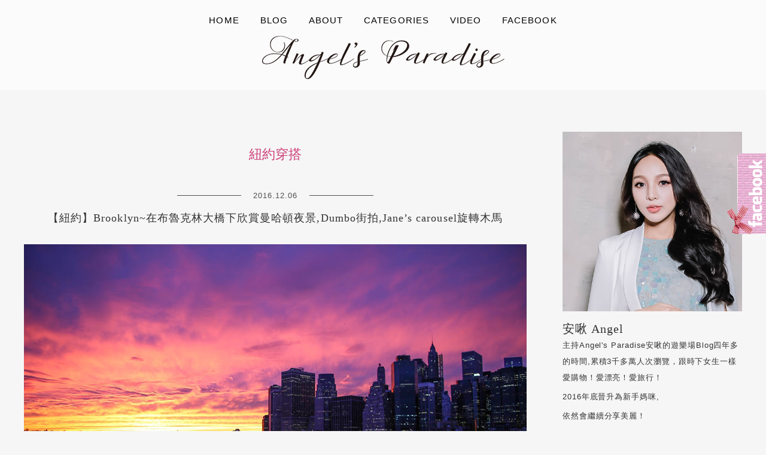

--- FILE ---
content_type: text/html; charset=UTF-8
request_url: https://angelbibi.com/tag/%E7%B4%90%E7%B4%84%E7%A9%BF%E6%90%AD/
body_size: 17059
content:
<!DOCTYPE html>
<!--[if IE 7 | IE 8]>
<html class="ie" lang="zh-TW">
<![endif]-->
<!--[if !(IE 7) | !(IE 8)  ]><!-->
<html lang="zh-TW" class="no-js">
<!--<![endif]-->
<head>
	<meta charset="UTF-8">
	<meta name="robots" content="all" />
	<meta name="author" content="ANGEL&#039;s PARADISE安啾的遊樂場" />
	<meta name="rating" content="general" />
	<meta name="viewport" content="width=device-width">
	<link rel="profile" href="https://gmpg.org/xfn/11">
	<link rel="alternate" title="RSS 2.0 訂閱最新文章" href="https://angelbibi.com/feed/" />
	<link rel="pingback" href="https://angelbibi.com/xmlrpc.php">
	<!--[if lt IE 9]>
	<script src="//html5shiv.googlecode.com/svn/trunk/html5.js"></script>
	<![endif]-->
	<meta name='robots' content='index, follow, max-image-preview:large, max-snippet:-1, max-video-preview:-1' />
	<style>img:is([sizes="auto" i], [sizes^="auto," i]) { contain-intrinsic-size: 3000px 1500px }</style>
	
	<!-- This site is optimized with the Yoast SEO plugin v26.7 - https://yoast.com/wordpress/plugins/seo/ -->
	<title>紐約穿搭 彙整 - ANGEL&#039;s PARADISE安啾的遊樂場</title>
	<link rel="canonical" href="https://angelbibi.com/tag/紐約穿搭/" />
	<meta property="og:locale" content="zh_TW" />
	<meta property="og:type" content="article" />
	<meta property="og:title" content="紐約穿搭 彙整 - ANGEL&#039;s PARADISE安啾的遊樂場" />
	<meta property="og:url" content="https://angelbibi.com/tag/紐約穿搭/" />
	<meta property="og:site_name" content="ANGEL&#039;s PARADISE安啾的遊樂場" />
	<meta name="twitter:card" content="summary_large_image" />
	<script type="application/ld+json" class="yoast-schema-graph">{"@context":"https://schema.org","@graph":[{"@type":"CollectionPage","@id":"https://angelbibi.com/tag/%e7%b4%90%e7%b4%84%e7%a9%bf%e6%90%ad/","url":"https://angelbibi.com/tag/%e7%b4%90%e7%b4%84%e7%a9%bf%e6%90%ad/","name":"紐約穿搭 彙整 - ANGEL&#039;s PARADISE安啾的遊樂場","isPartOf":{"@id":"https://angelbibi.com/#website"},"breadcrumb":{"@id":"https://angelbibi.com/tag/%e7%b4%90%e7%b4%84%e7%a9%bf%e6%90%ad/#breadcrumb"},"inLanguage":"zh-TW"},{"@type":"BreadcrumbList","@id":"https://angelbibi.com/tag/%e7%b4%90%e7%b4%84%e7%a9%bf%e6%90%ad/#breadcrumb","itemListElement":[{"@type":"ListItem","position":1,"name":"首頁","item":"https://angelbibi.com/"},{"@type":"ListItem","position":2,"name":"紐約穿搭"}]},{"@type":"WebSite","@id":"https://angelbibi.com/#website","url":"https://angelbibi.com/","name":"ANGEL&#039;s PARADISE安啾的遊樂場","description":"","potentialAction":[{"@type":"SearchAction","target":{"@type":"EntryPoint","urlTemplate":"https://angelbibi.com/?s={search_term_string}"},"query-input":{"@type":"PropertyValueSpecification","valueRequired":true,"valueName":"search_term_string"}}],"inLanguage":"zh-TW"}]}</script>
	<!-- / Yoast SEO plugin. -->


<link rel='dns-prefetch' href='//stats.wp.com' />
<link rel='dns-prefetch' href='//fonts.googleapis.com' />
<script type="text/javascript">
/* <![CDATA[ */
window._wpemojiSettings = {"baseUrl":"https:\/\/s.w.org\/images\/core\/emoji\/16.0.1\/72x72\/","ext":".png","svgUrl":"https:\/\/s.w.org\/images\/core\/emoji\/16.0.1\/svg\/","svgExt":".svg","source":{"concatemoji":"https:\/\/angelbibi.com\/wp-includes\/js\/wp-emoji-release.min.js?ver=6.8.3"}};
/*! This file is auto-generated */
!function(s,n){var o,i,e;function c(e){try{var t={supportTests:e,timestamp:(new Date).valueOf()};sessionStorage.setItem(o,JSON.stringify(t))}catch(e){}}function p(e,t,n){e.clearRect(0,0,e.canvas.width,e.canvas.height),e.fillText(t,0,0);var t=new Uint32Array(e.getImageData(0,0,e.canvas.width,e.canvas.height).data),a=(e.clearRect(0,0,e.canvas.width,e.canvas.height),e.fillText(n,0,0),new Uint32Array(e.getImageData(0,0,e.canvas.width,e.canvas.height).data));return t.every(function(e,t){return e===a[t]})}function u(e,t){e.clearRect(0,0,e.canvas.width,e.canvas.height),e.fillText(t,0,0);for(var n=e.getImageData(16,16,1,1),a=0;a<n.data.length;a++)if(0!==n.data[a])return!1;return!0}function f(e,t,n,a){switch(t){case"flag":return n(e,"\ud83c\udff3\ufe0f\u200d\u26a7\ufe0f","\ud83c\udff3\ufe0f\u200b\u26a7\ufe0f")?!1:!n(e,"\ud83c\udde8\ud83c\uddf6","\ud83c\udde8\u200b\ud83c\uddf6")&&!n(e,"\ud83c\udff4\udb40\udc67\udb40\udc62\udb40\udc65\udb40\udc6e\udb40\udc67\udb40\udc7f","\ud83c\udff4\u200b\udb40\udc67\u200b\udb40\udc62\u200b\udb40\udc65\u200b\udb40\udc6e\u200b\udb40\udc67\u200b\udb40\udc7f");case"emoji":return!a(e,"\ud83e\udedf")}return!1}function g(e,t,n,a){var r="undefined"!=typeof WorkerGlobalScope&&self instanceof WorkerGlobalScope?new OffscreenCanvas(300,150):s.createElement("canvas"),o=r.getContext("2d",{willReadFrequently:!0}),i=(o.textBaseline="top",o.font="600 32px Arial",{});return e.forEach(function(e){i[e]=t(o,e,n,a)}),i}function t(e){var t=s.createElement("script");t.src=e,t.defer=!0,s.head.appendChild(t)}"undefined"!=typeof Promise&&(o="wpEmojiSettingsSupports",i=["flag","emoji"],n.supports={everything:!0,everythingExceptFlag:!0},e=new Promise(function(e){s.addEventListener("DOMContentLoaded",e,{once:!0})}),new Promise(function(t){var n=function(){try{var e=JSON.parse(sessionStorage.getItem(o));if("object"==typeof e&&"number"==typeof e.timestamp&&(new Date).valueOf()<e.timestamp+604800&&"object"==typeof e.supportTests)return e.supportTests}catch(e){}return null}();if(!n){if("undefined"!=typeof Worker&&"undefined"!=typeof OffscreenCanvas&&"undefined"!=typeof URL&&URL.createObjectURL&&"undefined"!=typeof Blob)try{var e="postMessage("+g.toString()+"("+[JSON.stringify(i),f.toString(),p.toString(),u.toString()].join(",")+"));",a=new Blob([e],{type:"text/javascript"}),r=new Worker(URL.createObjectURL(a),{name:"wpTestEmojiSupports"});return void(r.onmessage=function(e){c(n=e.data),r.terminate(),t(n)})}catch(e){}c(n=g(i,f,p,u))}t(n)}).then(function(e){for(var t in e)n.supports[t]=e[t],n.supports.everything=n.supports.everything&&n.supports[t],"flag"!==t&&(n.supports.everythingExceptFlag=n.supports.everythingExceptFlag&&n.supports[t]);n.supports.everythingExceptFlag=n.supports.everythingExceptFlag&&!n.supports.flag,n.DOMReady=!1,n.readyCallback=function(){n.DOMReady=!0}}).then(function(){return e}).then(function(){var e;n.supports.everything||(n.readyCallback(),(e=n.source||{}).concatemoji?t(e.concatemoji):e.wpemoji&&e.twemoji&&(t(e.twemoji),t(e.wpemoji)))}))}((window,document),window._wpemojiSettings);
/* ]]> */
</script>

<link rel='stylesheet' id='sbi_styles-css' href='https://angelbibi.com/wp-content/plugins/instagram-feed/css/sbi-styles.min.css?ver=6.10.0' type='text/css' media='all' />
<style id='wp-emoji-styles-inline-css' type='text/css'>

	img.wp-smiley, img.emoji {
		display: inline !important;
		border: none !important;
		box-shadow: none !important;
		height: 1em !important;
		width: 1em !important;
		margin: 0 0.07em !important;
		vertical-align: -0.1em !important;
		background: none !important;
		padding: 0 !important;
	}
</style>
<link rel='stylesheet' id='wp-block-library-css' href='https://angelbibi.com/wp-includes/css/dist/block-library/style.min.css?ver=6.8.3' type='text/css' media='all' />
<style id='classic-theme-styles-inline-css' type='text/css'>
/*! This file is auto-generated */
.wp-block-button__link{color:#fff;background-color:#32373c;border-radius:9999px;box-shadow:none;text-decoration:none;padding:calc(.667em + 2px) calc(1.333em + 2px);font-size:1.125em}.wp-block-file__button{background:#32373c;color:#fff;text-decoration:none}
</style>
<style id='achang-pencil-box-style-box-style-inline-css' type='text/css'>
.apb-highlighter-highlight{background:linear-gradient(to top,var(--apb-highlighter-color,#fff59d) 60%,transparent 60%);padding:2px 4px}.apb-highlighter-highlight,.apb-highlighter-line{border-radius:2px;-webkit-box-decoration-break:clone;box-decoration-break:clone;display:inline}.apb-highlighter-line{background:linear-gradient(transparent 40%,hsla(0,0%,100%,0) 40%,var(--apb-highlighter-color,#ccff90) 50%,transparent 70%);padding:3px 6px}.apb-underline{background:transparent;-webkit-box-decoration-break:clone;box-decoration-break:clone;display:inline;padding-bottom:2px;text-decoration:none}.apb-underline-normal{border-bottom:2px solid var(--apb-underline-color,red);padding-bottom:3px}.apb-underline-wavy{text-decoration-color:var(--apb-underline-color,red);text-decoration-line:underline;-webkit-text-decoration-skip-ink:none;text-decoration-skip-ink:none;text-decoration-style:wavy;text-decoration-thickness:2px;text-underline-offset:3px}.apb-underline-dashed{border-bottom:2px dashed var(--apb-underline-color,red);padding-bottom:3px}.apb-underline-crayon{background:linear-gradient(transparent 40%,hsla(0,0%,100%,0) 40%,var(--apb-underline-color,red) 90%,transparent 95%);border-radius:3px;padding:3px 6px;position:relative}.apb-font-size{display:inline}.apb-style-box{margin:1em 0;position:relative}.apb-style-box .apb-box-title{align-items:center;color:var(--apb-title-color,inherit);display:flex;font-size:var(--apb-title-font-size,1.2em);font-weight:700}.apb-style-box .apb-box-title .apb-title-icon{font-size:1em;margin-right:10px}.apb-style-box .apb-box-title .apb-title-text{flex-grow:1}.apb-style-box .apb-box-content>:first-child{margin-top:0}.apb-style-box .apb-box-content>:last-child{margin-bottom:0}.apb-layout-info{border-color:var(--apb-box-color,#ddd);border-radius:4px;border-style:var(--apb-border-line-style,solid);border-width:var(--apb-border-width,2px)}.apb-layout-info .apb-box-title{background-color:var(--apb-box-color,#ddd);color:var(--apb-title-color,#333);padding:10px 15px}.apb-layout-info .apb-box-content{background-color:#fff;padding:15px}.apb-layout-alert{border:1px solid transparent;border-radius:.375rem;padding:1rem}.apb-layout-alert .apb-box-content,.apb-layout-alert .apb-box-title{background:transparent;padding:0}.apb-layout-alert .apb-box-title{margin-bottom:.5rem}.apb-layout-alert.apb-alert-type-custom{background-color:var(--apb-box-color,#cfe2ff);border-color:var(--apb-border-color,#9ec5fe);border-style:var(--apb-border-line-style,solid);border-width:var(--apb-border-width,1px);color:var(--apb-title-color,#333)}.apb-layout-alert.apb-alert-type-custom .apb-box-title{color:var(--apb-title-color,#333)}.apb-layout-alert.apb-alert-type-info{background-color:#cfe2ff;border-color:#9ec5fe;color:#0a58ca}.apb-layout-alert.apb-alert-type-info .apb-box-title{color:var(--apb-title-color,#0a58ca)}.apb-layout-alert.apb-alert-type-success{background-color:#d1e7dd;border-color:#a3cfbb;color:#146c43}.apb-layout-alert.apb-alert-type-success .apb-box-title{color:var(--apb-title-color,#146c43)}.apb-layout-alert.apb-alert-type-warning{background-color:#fff3cd;border-color:#ffecb5;color:#664d03}.apb-layout-alert.apb-alert-type-warning .apb-box-title{color:var(--apb-title-color,#664d03)}.apb-layout-alert.apb-alert-type-danger{background-color:#f8d7da;border-color:#f1aeb5;color:#842029}.apb-layout-alert.apb-alert-type-danger .apb-box-title{color:var(--apb-title-color,#842029)}.apb-layout-morandi-alert{background-color:var(--apb-box-color,#f7f4eb);border:1px solid var(--apb-box-color,#f7f4eb);border-left:var(--apb-border-width,4px) solid var(--apb-border-color,#d9d2c6);border-radius:.375rem;box-shadow:0 1px 2px 0 rgba(0,0,0,.05);padding:1rem}.apb-layout-morandi-alert .apb-box-title{background:transparent;color:var(--apb-title-color,#2d3748);font-size:var(--apb-title-font-size,1em);font-weight:700;margin-bottom:.25rem;padding:0}.apb-layout-morandi-alert .apb-box-content{background:transparent;color:#4a5568;padding:0}.apb-layout-centered-title{background-color:#fff;border-color:var(--apb-box-color,#ddd);border-radius:4px;border-style:var(--apb-border-line-style,solid);border-width:var(--apb-border-width,2px);margin-top:1.5em;padding:25px 15px 15px;position:relative}.apb-layout-centered-title .apb-box-title{background:var(--apb-title-bg-color,#fff);color:var(--apb-title-color,var(--apb-box-color,#333));left:20px;padding:0 10px;position:absolute;top:-.8em}.apb-layout-centered-title .apb-box-content{background:transparent;padding:0}.wp-block-achang-pencil-box-code-box{border-radius:8px;box-shadow:0 2px 8px rgba(0,0,0,.1);font-family:Consolas,Monaco,Courier New,monospace;margin:1.5em 0;overflow:hidden;position:relative}.wp-block-achang-pencil-box-code-box .apb-code-box-header{align-items:center;border-bottom:1px solid;display:flex;font-size:13px;font-weight:500;justify-content:space-between;padding:12px 16px;position:relative}.wp-block-achang-pencil-box-code-box .apb-code-box-header .apb-code-language{font-family:-apple-system,BlinkMacSystemFont,Segoe UI,Roboto,sans-serif}.wp-block-achang-pencil-box-code-box .apb-code-content-wrapper{background:transparent;display:flex;max-height:500px;overflow:hidden;position:relative}.wp-block-achang-pencil-box-code-box .apb-line-numbers{border-right:1px solid;flex-shrink:0;font-size:14px;line-height:1.5;min-width:50px;overflow-y:auto;padding:16px 8px;text-align:right;-webkit-user-select:none;-moz-user-select:none;user-select:none;-ms-overflow-style:none;position:relative;scrollbar-width:none;z-index:1}.wp-block-achang-pencil-box-code-box .apb-line-numbers::-webkit-scrollbar{display:none}.wp-block-achang-pencil-box-code-box .apb-line-numbers .apb-line-number{display:block;line-height:1.5;white-space:nowrap}.wp-block-achang-pencil-box-code-box .apb-code-box-content{background:transparent;flex:1;font-size:14px;line-height:1.5;margin:0;min-width:0;overflow:auto;padding:16px;position:relative;white-space:pre!important;z-index:0}.wp-block-achang-pencil-box-code-box .apb-code-box-content code{background:transparent;border:none;display:block;font-family:inherit;font-size:inherit;line-height:inherit;margin:0;overflow-wrap:normal!important;padding:0;white-space:pre!important;word-break:normal!important}.wp-block-achang-pencil-box-code-box .apb-code-box-content code .token{display:inline}.wp-block-achang-pencil-box-code-box .apb-copy-button{background:transparent;border:1px solid;border-radius:4px;cursor:pointer;font-family:-apple-system,BlinkMacSystemFont,Segoe UI,Roboto,sans-serif;font-size:12px;padding:6px 12px;transition:all .2s ease}.wp-block-achang-pencil-box-code-box .apb-copy-button:hover{opacity:.8}.wp-block-achang-pencil-box-code-box .apb-copy-button:active{transform:scale(.95)}.wp-block-achang-pencil-box-code-box .apb-copy-button.apb-copy-success{animation:copySuccess .6s ease;background-color:#d4edda!important;border-color:#28a745!important;color:#155724!important}.wp-block-achang-pencil-box-code-box .apb-copy-button.apb-copy-error{animation:copyError .6s ease;background-color:#f8d7da!important;border-color:#dc3545!important;color:#721c24!important}.wp-block-achang-pencil-box-code-box .apb-copy-button-standalone{position:absolute;right:12px;top:12px;z-index:1}.apb-code-style-style-1{background:#f8f9fa;border:1px solid #e9ecef}.apb-code-style-style-1 .apb-code-box-header{background:#fff;border-bottom-color:#dee2e6;color:#495057}.apb-code-style-style-1 .apb-line-numbers{background:#f1f3f4;border-right-color:#dee2e6;color:#6c757d}.apb-code-style-style-1 .apb-code-box-content{background:#fff;color:#212529;text-shadow:none}.apb-code-style-style-1 .apb-code-box-content code[class*=language-]{text-shadow:none}.apb-code-style-style-1 .apb-copy-button{background:hsla(0,0%,100%,.8);border-color:#6c757d;color:#495057}.apb-code-style-style-1 .apb-copy-button:hover{background:#f8f9fa;border-color:#495057}.apb-code-style-style-1 .apb-copy-button.apb-copy-success{background:#d4edda;border-color:#28a745;color:#155724}.apb-code-style-style-1 .apb-copy-button.apb-copy-error{background:#f8d7da;border-color:#dc3545;color:#721c24}.apb-code-style-style-1 code .token.cdata,.apb-code-style-style-1 code .token.comment,.apb-code-style-style-1 code .token.doctype,.apb-code-style-style-1 code .token.prolog{color:#5a6b73}.apb-code-style-style-1 code .token.punctuation{color:#666}.apb-code-style-style-1 code .token.boolean,.apb-code-style-style-1 code .token.constant,.apb-code-style-style-1 code .token.deleted,.apb-code-style-style-1 code .token.number,.apb-code-style-style-1 code .token.property,.apb-code-style-style-1 code .token.symbol,.apb-code-style-style-1 code .token.tag{color:#d73a49}.apb-code-style-style-1 code .token.attr-name,.apb-code-style-style-1 code .token.builtin,.apb-code-style-style-1 code .token.char,.apb-code-style-style-1 code .token.inserted,.apb-code-style-style-1 code .token.selector,.apb-code-style-style-1 code .token.string{color:#22863a}.apb-code-style-style-1 code .token.entity,.apb-code-style-style-1 code .token.operator,.apb-code-style-style-1 code .token.url{color:#6f42c1}.apb-code-style-style-1 code .token.atrule,.apb-code-style-style-1 code .token.attr-value,.apb-code-style-style-1 code .token.keyword{color:#005cc5}.apb-code-style-style-1 code .token.class-name,.apb-code-style-style-1 code .token.function{color:#6f42c1}.apb-code-style-style-1 code .token.important,.apb-code-style-style-1 code .token.regex,.apb-code-style-style-1 code .token.variable{color:#e36209}.apb-code-style-style-2{background:#1e1e1e;border:1px solid #333}.apb-code-style-style-2 .apb-code-box-header{background:#2d2d30;border-bottom-color:#3e3e42;color:#ccc}.apb-code-style-style-2 .apb-line-numbers{background:#252526;border-right-color:#3e3e42;color:#858585}.apb-code-style-style-2 .apb-code-box-content{background:#1e1e1e;color:#f0f0f0}.apb-code-style-style-2 .apb-copy-button{background:rgba(45,45,48,.8);border-color:#6c6c6c;color:#ccc}.apb-code-style-style-2 .apb-copy-button:hover{background:#3e3e42;border-color:#ccc}.apb-code-style-style-2 .apb-copy-button.apb-copy-success{background:#0e5132;border-color:#28a745;color:#d4edda}.apb-code-style-style-2 .apb-copy-button.apb-copy-error{background:#58151c;border-color:#dc3545;color:#f8d7da}.apb-code-style-style-2 code .token.cdata,.apb-code-style-style-2 code .token.comment,.apb-code-style-style-2 code .token.doctype,.apb-code-style-style-2 code .token.prolog{color:#6a9955}.apb-code-style-style-2 code .token.punctuation{color:#d4d4d4}.apb-code-style-style-2 code .token.boolean,.apb-code-style-style-2 code .token.constant,.apb-code-style-style-2 code .token.deleted,.apb-code-style-style-2 code .token.number,.apb-code-style-style-2 code .token.property,.apb-code-style-style-2 code .token.symbol,.apb-code-style-style-2 code .token.tag{color:#b5cea8}.apb-code-style-style-2 code .token.attr-name,.apb-code-style-style-2 code .token.builtin,.apb-code-style-style-2 code .token.char,.apb-code-style-style-2 code .token.inserted,.apb-code-style-style-2 code .token.selector,.apb-code-style-style-2 code .token.string{color:#ce9178}.apb-code-style-style-2 code .token.entity,.apb-code-style-style-2 code .token.operator,.apb-code-style-style-2 code .token.url{color:#d4d4d4}.apb-code-style-style-2 code .token.atrule,.apb-code-style-style-2 code .token.attr-value,.apb-code-style-style-2 code .token.keyword{color:#569cd6}.apb-code-style-style-2 code .token.class-name,.apb-code-style-style-2 code .token.function{color:#dcdcaa}.apb-code-style-style-2 code .token.important,.apb-code-style-style-2 code .token.regex,.apb-code-style-style-2 code .token.variable{color:#ff8c00}@keyframes copySuccess{0%{transform:scale(1)}50%{background-color:#28a745;color:#fff;transform:scale(1.1)}to{transform:scale(1)}}@keyframes copyError{0%{transform:translateX(0)}25%{transform:translateX(-5px)}75%{transform:translateX(5px)}to{transform:translateX(0)}}@media(max-width:768px){.wp-block-achang-pencil-box-code-box .apb-code-box-header{font-size:12px;padding:10px 12px}.wp-block-achang-pencil-box-code-box .apb-line-numbers{font-size:11px;min-width:35px;padding:12px 6px}.wp-block-achang-pencil-box-code-box .apb-code-box-content{font-size:13px;padding:12px}.wp-block-achang-pencil-box-code-box .apb-copy-button{font-size:11px;padding:4px 8px}}@media print{.wp-block-achang-pencil-box-code-box{border:1px solid #000;box-shadow:none}.wp-block-achang-pencil-box-code-box .apb-copy-button{display:none}.wp-block-achang-pencil-box-code-box .apb-code-content-wrapper{max-height:none;overflow:visible}}

</style>
<link rel='stylesheet' id='mediaelement-css' href='https://angelbibi.com/wp-includes/js/mediaelement/mediaelementplayer-legacy.min.css?ver=4.2.17' type='text/css' media='all' />
<link rel='stylesheet' id='wp-mediaelement-css' href='https://angelbibi.com/wp-includes/js/mediaelement/wp-mediaelement.min.css?ver=6.8.3' type='text/css' media='all' />
<style id='jetpack-sharing-buttons-style-inline-css' type='text/css'>
.jetpack-sharing-buttons__services-list{display:flex;flex-direction:row;flex-wrap:wrap;gap:0;list-style-type:none;margin:5px;padding:0}.jetpack-sharing-buttons__services-list.has-small-icon-size{font-size:12px}.jetpack-sharing-buttons__services-list.has-normal-icon-size{font-size:16px}.jetpack-sharing-buttons__services-list.has-large-icon-size{font-size:24px}.jetpack-sharing-buttons__services-list.has-huge-icon-size{font-size:36px}@media print{.jetpack-sharing-buttons__services-list{display:none!important}}.editor-styles-wrapper .wp-block-jetpack-sharing-buttons{gap:0;padding-inline-start:0}ul.jetpack-sharing-buttons__services-list.has-background{padding:1.25em 2.375em}
</style>
<style id='global-styles-inline-css' type='text/css'>
:root{--wp--preset--aspect-ratio--square: 1;--wp--preset--aspect-ratio--4-3: 4/3;--wp--preset--aspect-ratio--3-4: 3/4;--wp--preset--aspect-ratio--3-2: 3/2;--wp--preset--aspect-ratio--2-3: 2/3;--wp--preset--aspect-ratio--16-9: 16/9;--wp--preset--aspect-ratio--9-16: 9/16;--wp--preset--color--black: #000000;--wp--preset--color--cyan-bluish-gray: #abb8c3;--wp--preset--color--white: #ffffff;--wp--preset--color--pale-pink: #f78da7;--wp--preset--color--vivid-red: #cf2e2e;--wp--preset--color--luminous-vivid-orange: #ff6900;--wp--preset--color--luminous-vivid-amber: #fcb900;--wp--preset--color--light-green-cyan: #7bdcb5;--wp--preset--color--vivid-green-cyan: #00d084;--wp--preset--color--pale-cyan-blue: #8ed1fc;--wp--preset--color--vivid-cyan-blue: #0693e3;--wp--preset--color--vivid-purple: #9b51e0;--wp--preset--gradient--vivid-cyan-blue-to-vivid-purple: linear-gradient(135deg,rgba(6,147,227,1) 0%,rgb(155,81,224) 100%);--wp--preset--gradient--light-green-cyan-to-vivid-green-cyan: linear-gradient(135deg,rgb(122,220,180) 0%,rgb(0,208,130) 100%);--wp--preset--gradient--luminous-vivid-amber-to-luminous-vivid-orange: linear-gradient(135deg,rgba(252,185,0,1) 0%,rgba(255,105,0,1) 100%);--wp--preset--gradient--luminous-vivid-orange-to-vivid-red: linear-gradient(135deg,rgba(255,105,0,1) 0%,rgb(207,46,46) 100%);--wp--preset--gradient--very-light-gray-to-cyan-bluish-gray: linear-gradient(135deg,rgb(238,238,238) 0%,rgb(169,184,195) 100%);--wp--preset--gradient--cool-to-warm-spectrum: linear-gradient(135deg,rgb(74,234,220) 0%,rgb(151,120,209) 20%,rgb(207,42,186) 40%,rgb(238,44,130) 60%,rgb(251,105,98) 80%,rgb(254,248,76) 100%);--wp--preset--gradient--blush-light-purple: linear-gradient(135deg,rgb(255,206,236) 0%,rgb(152,150,240) 100%);--wp--preset--gradient--blush-bordeaux: linear-gradient(135deg,rgb(254,205,165) 0%,rgb(254,45,45) 50%,rgb(107,0,62) 100%);--wp--preset--gradient--luminous-dusk: linear-gradient(135deg,rgb(255,203,112) 0%,rgb(199,81,192) 50%,rgb(65,88,208) 100%);--wp--preset--gradient--pale-ocean: linear-gradient(135deg,rgb(255,245,203) 0%,rgb(182,227,212) 50%,rgb(51,167,181) 100%);--wp--preset--gradient--electric-grass: linear-gradient(135deg,rgb(202,248,128) 0%,rgb(113,206,126) 100%);--wp--preset--gradient--midnight: linear-gradient(135deg,rgb(2,3,129) 0%,rgb(40,116,252) 100%);--wp--preset--font-size--small: 13px;--wp--preset--font-size--medium: 20px;--wp--preset--font-size--large: 36px;--wp--preset--font-size--x-large: 42px;--wp--preset--spacing--20: 0.44rem;--wp--preset--spacing--30: 0.67rem;--wp--preset--spacing--40: 1rem;--wp--preset--spacing--50: 1.5rem;--wp--preset--spacing--60: 2.25rem;--wp--preset--spacing--70: 3.38rem;--wp--preset--spacing--80: 5.06rem;--wp--preset--shadow--natural: 6px 6px 9px rgba(0, 0, 0, 0.2);--wp--preset--shadow--deep: 12px 12px 50px rgba(0, 0, 0, 0.4);--wp--preset--shadow--sharp: 6px 6px 0px rgba(0, 0, 0, 0.2);--wp--preset--shadow--outlined: 6px 6px 0px -3px rgba(255, 255, 255, 1), 6px 6px rgba(0, 0, 0, 1);--wp--preset--shadow--crisp: 6px 6px 0px rgba(0, 0, 0, 1);}:where(.is-layout-flex){gap: 0.5em;}:where(.is-layout-grid){gap: 0.5em;}body .is-layout-flex{display: flex;}.is-layout-flex{flex-wrap: wrap;align-items: center;}.is-layout-flex > :is(*, div){margin: 0;}body .is-layout-grid{display: grid;}.is-layout-grid > :is(*, div){margin: 0;}:where(.wp-block-columns.is-layout-flex){gap: 2em;}:where(.wp-block-columns.is-layout-grid){gap: 2em;}:where(.wp-block-post-template.is-layout-flex){gap: 1.25em;}:where(.wp-block-post-template.is-layout-grid){gap: 1.25em;}.has-black-color{color: var(--wp--preset--color--black) !important;}.has-cyan-bluish-gray-color{color: var(--wp--preset--color--cyan-bluish-gray) !important;}.has-white-color{color: var(--wp--preset--color--white) !important;}.has-pale-pink-color{color: var(--wp--preset--color--pale-pink) !important;}.has-vivid-red-color{color: var(--wp--preset--color--vivid-red) !important;}.has-luminous-vivid-orange-color{color: var(--wp--preset--color--luminous-vivid-orange) !important;}.has-luminous-vivid-amber-color{color: var(--wp--preset--color--luminous-vivid-amber) !important;}.has-light-green-cyan-color{color: var(--wp--preset--color--light-green-cyan) !important;}.has-vivid-green-cyan-color{color: var(--wp--preset--color--vivid-green-cyan) !important;}.has-pale-cyan-blue-color{color: var(--wp--preset--color--pale-cyan-blue) !important;}.has-vivid-cyan-blue-color{color: var(--wp--preset--color--vivid-cyan-blue) !important;}.has-vivid-purple-color{color: var(--wp--preset--color--vivid-purple) !important;}.has-black-background-color{background-color: var(--wp--preset--color--black) !important;}.has-cyan-bluish-gray-background-color{background-color: var(--wp--preset--color--cyan-bluish-gray) !important;}.has-white-background-color{background-color: var(--wp--preset--color--white) !important;}.has-pale-pink-background-color{background-color: var(--wp--preset--color--pale-pink) !important;}.has-vivid-red-background-color{background-color: var(--wp--preset--color--vivid-red) !important;}.has-luminous-vivid-orange-background-color{background-color: var(--wp--preset--color--luminous-vivid-orange) !important;}.has-luminous-vivid-amber-background-color{background-color: var(--wp--preset--color--luminous-vivid-amber) !important;}.has-light-green-cyan-background-color{background-color: var(--wp--preset--color--light-green-cyan) !important;}.has-vivid-green-cyan-background-color{background-color: var(--wp--preset--color--vivid-green-cyan) !important;}.has-pale-cyan-blue-background-color{background-color: var(--wp--preset--color--pale-cyan-blue) !important;}.has-vivid-cyan-blue-background-color{background-color: var(--wp--preset--color--vivid-cyan-blue) !important;}.has-vivid-purple-background-color{background-color: var(--wp--preset--color--vivid-purple) !important;}.has-black-border-color{border-color: var(--wp--preset--color--black) !important;}.has-cyan-bluish-gray-border-color{border-color: var(--wp--preset--color--cyan-bluish-gray) !important;}.has-white-border-color{border-color: var(--wp--preset--color--white) !important;}.has-pale-pink-border-color{border-color: var(--wp--preset--color--pale-pink) !important;}.has-vivid-red-border-color{border-color: var(--wp--preset--color--vivid-red) !important;}.has-luminous-vivid-orange-border-color{border-color: var(--wp--preset--color--luminous-vivid-orange) !important;}.has-luminous-vivid-amber-border-color{border-color: var(--wp--preset--color--luminous-vivid-amber) !important;}.has-light-green-cyan-border-color{border-color: var(--wp--preset--color--light-green-cyan) !important;}.has-vivid-green-cyan-border-color{border-color: var(--wp--preset--color--vivid-green-cyan) !important;}.has-pale-cyan-blue-border-color{border-color: var(--wp--preset--color--pale-cyan-blue) !important;}.has-vivid-cyan-blue-border-color{border-color: var(--wp--preset--color--vivid-cyan-blue) !important;}.has-vivid-purple-border-color{border-color: var(--wp--preset--color--vivid-purple) !important;}.has-vivid-cyan-blue-to-vivid-purple-gradient-background{background: var(--wp--preset--gradient--vivid-cyan-blue-to-vivid-purple) !important;}.has-light-green-cyan-to-vivid-green-cyan-gradient-background{background: var(--wp--preset--gradient--light-green-cyan-to-vivid-green-cyan) !important;}.has-luminous-vivid-amber-to-luminous-vivid-orange-gradient-background{background: var(--wp--preset--gradient--luminous-vivid-amber-to-luminous-vivid-orange) !important;}.has-luminous-vivid-orange-to-vivid-red-gradient-background{background: var(--wp--preset--gradient--luminous-vivid-orange-to-vivid-red) !important;}.has-very-light-gray-to-cyan-bluish-gray-gradient-background{background: var(--wp--preset--gradient--very-light-gray-to-cyan-bluish-gray) !important;}.has-cool-to-warm-spectrum-gradient-background{background: var(--wp--preset--gradient--cool-to-warm-spectrum) !important;}.has-blush-light-purple-gradient-background{background: var(--wp--preset--gradient--blush-light-purple) !important;}.has-blush-bordeaux-gradient-background{background: var(--wp--preset--gradient--blush-bordeaux) !important;}.has-luminous-dusk-gradient-background{background: var(--wp--preset--gradient--luminous-dusk) !important;}.has-pale-ocean-gradient-background{background: var(--wp--preset--gradient--pale-ocean) !important;}.has-electric-grass-gradient-background{background: var(--wp--preset--gradient--electric-grass) !important;}.has-midnight-gradient-background{background: var(--wp--preset--gradient--midnight) !important;}.has-small-font-size{font-size: var(--wp--preset--font-size--small) !important;}.has-medium-font-size{font-size: var(--wp--preset--font-size--medium) !important;}.has-large-font-size{font-size: var(--wp--preset--font-size--large) !important;}.has-x-large-font-size{font-size: var(--wp--preset--font-size--x-large) !important;}
:where(.wp-block-post-template.is-layout-flex){gap: 1.25em;}:where(.wp-block-post-template.is-layout-grid){gap: 1.25em;}
:where(.wp-block-columns.is-layout-flex){gap: 2em;}:where(.wp-block-columns.is-layout-grid){gap: 2em;}
:root :where(.wp-block-pullquote){font-size: 1.5em;line-height: 1.6;}
</style>
<link rel='stylesheet' id='achang-pencil-box-css' href='https://angelbibi.com/wp-content/plugins/achang-pencil-box/public/css/achang-pencil-box-public.css?ver=1.9.3.1762418574.1.0' type='text/css' media='all' />
<link rel='stylesheet' id='atd-public-style-css' href='https://angelbibi.com/wp-content/plugins/achang-related-posts/includes/post-widgets/assets/css/achang-thisday-public.css?ver=1.1.7' type='text/css' media='all' />
<link rel='stylesheet' id='achang_pt-frontend-css-css' href='https://angelbibi.com/wp-content/plugins/achang-related-posts/includes/PostTree/assets/css/frontend.css?ver=1768296268' type='text/css' media='all' />
<link rel='stylesheet' id='achang_pt-category-tree-css-css' href='https://angelbibi.com/wp-content/plugins/achang-related-posts/includes/PostTree/assets/css/category-tree.css?ver=1768296268' type='text/css' media='all' />
<link rel='stylesheet' id='achang_pt-shortcode-css-css' href='https://angelbibi.com/wp-content/plugins/achang-related-posts/includes/PostTree/assets/css/shortcode.css?ver=1768296268' type='text/css' media='all' />
<link rel='stylesheet' id='googleFonts-css' href="https://fonts.googleapis.com/css?family=Cantarell&#038;ver=6.8.3" type='text/css' media='all' />
<link rel='stylesheet' id='achang-icon-css' href='https://angelbibi.com/wp-content/themes/achang-angelbibi/img/icon-font/style.css?ver=6.8.3' type='text/css' media='all' />
<link rel='stylesheet' id='achang-style-css' href='https://angelbibi.com/wp-content/themes/achang-angelbibi/style.css?ver=6.8.3' type='text/css' media='all' />
<link rel='stylesheet' id='jetpack-subscriptions-css' href='https://angelbibi.com/wp-content/plugins/jetpack/_inc/build/subscriptions/subscriptions.min.css?ver=15.4' type='text/css' media='all' />
<link rel='stylesheet' id='achang-uv-init-css' href='https://angelbibi.com/wp-content/plugins/achangJetPackPostUniqueVisitor/assets/stylesheet.css?ver=2.6.9' type='text/css' media='all' />
<link rel='stylesheet' id='dtree.css-css' href='https://angelbibi.com/wp-content/plugins/wp-dtree-30/wp-dtree.min.css?ver=4.4.5' type='text/css' media='all' />
<script type="text/javascript" src="https://angelbibi.com/wp-includes/js/jquery/jquery.min.js?ver=3.7.1" id="jquery-core-js"></script>
<script type="text/javascript" src="https://angelbibi.com/wp-includes/js/jquery/jquery-migrate.min.js?ver=3.4.1" id="jquery-migrate-js"></script>
<script type="text/javascript" id="wk-tag-manager-script-js-after">
/* <![CDATA[ */
function shouldTrack(){
var trackLoggedIn = true;
var loggedIn = false;
if(!loggedIn){
return true;
} else if( trackLoggedIn ) {
return true;
}
return false;
}
function hasWKGoogleAnalyticsCookie() {
return (new RegExp('wp_wk_ga_untrack_' + document.location.hostname)).test(document.cookie);
}
if (!hasWKGoogleAnalyticsCookie() && shouldTrack()) {
//Google Tag Manager
(function (w, d, s, l, i) {
w[l] = w[l] || [];
w[l].push({
'gtm.start':
new Date().getTime(), event: 'gtm.js'
});
var f = d.getElementsByTagName(s)[0],
j = d.createElement(s), dl = l != 'dataLayer' ? '&l=' + l : '';
j.async = true;
j.src =
'https://www.googletagmanager.com/gtm.js?id=' + i + dl;
f.parentNode.insertBefore(j, f);
})(window, document, 'script', 'dataLayer', 'GTM-NH7M6MF');
}
/* ]]> */
</script>
<script type="text/javascript" src="https://angelbibi.com/wp-content/themes/achang-angelbibi/inc/js/achang.custom.js?ver=6.8.3" id="achang-custom-js"></script>
<script type="text/javascript" id="dtree-js-extra">
/* <![CDATA[ */
var WPdTreeSettings = {"animate":"1","duration":"250","imgurl":"https:\/\/angelbibi.com\/wp-content\/plugins\/wp-dtree-30\/"};
/* ]]> */
</script>
<script type="text/javascript" src="https://angelbibi.com/wp-content/plugins/wp-dtree-30/wp-dtree.min.js?ver=4.4.5" id="dtree-js"></script>
<link rel="https://api.w.org/" href="https://angelbibi.com/wp-json/" /><link rel="alternate" title="JSON" type="application/json" href="https://angelbibi.com/wp-json/wp/v2/tags/161" /><meta name="generator" content="WordPress 6.8.3" />
	<style>img#wpstats{display:none}</style>
		
<meta property="fb:app_id" content="1091865427504928"/><link rel="Shortcut Icon" href="https://angelbibi.com/wp-content/uploads/2015-11-15-214109-8.ico" /></head>
<body class="archive tag tag-161 wp-theme-achang-angelbibi">

	<div class="sticky-menu">
		<header id="header">
			<div id="achang-menu">
				<nav id="access" role="navigation">
					<header><h3 class="assistive-text">Main Menu</h3></header>
					<ul id="achang_menu_wrap" class="menu"><li id="menu-item-24" class="menu-item menu-item-type-post_type menu-item-object-page menu-item-home menu-item-24"><a href="https://angelbibi.com/">HOME</a></li>
<li id="menu-item-25" class="menu-item menu-item-type-post_type menu-item-object-page current_page_parent menu-item-25"><a href="https://angelbibi.com/blog/">BLOG</a></li>
<li id="menu-item-1149" class="menu-item menu-item-type-post_type menu-item-object-page menu-item-1149"><a href="https://angelbibi.com/about/">ABOUT</a></li>
<li id="menu-item-1154" class="menu-item menu-item-type-post_type menu-item-object-page menu-item-has-children menu-item-1154"><a href="https://angelbibi.com/categories/">CATEGORIES</a>
<ul class="sub-menu">
	<li id="menu-item-29839" class="menu-item menu-item-type-taxonomy menu-item-object-article_type menu-item-29839"><a href="https://angelbibi.com/article_type/outfit/">OUTFIT</a></li>
	<li id="menu-item-29841" class="menu-item menu-item-type-taxonomy menu-item-object-article_type menu-item-29841"><a href="https://angelbibi.com/article_type/baby/">BABY</a></li>
	<li id="menu-item-49534" class="menu-item menu-item-type-taxonomy menu-item-object-category menu-item-49534"><a href="https://angelbibi.com/category/%e8%b3%bc%e5%b1%8b-%e5%b1%85%e5%ae%b6%e8%a3%9d%e6%bd%a2/">LIFE</a></li>
	<li id="menu-item-29" class="menu-item menu-item-type-taxonomy menu-item-object-article_type menu-item-29"><a href="https://angelbibi.com/article_type/travel/">TRAVEL</a></li>
	<li id="menu-item-29840" class="menu-item menu-item-type-taxonomy menu-item-object-article_type menu-item-29840"><a href="https://angelbibi.com/article_type/beauty/">BEAUTY</a></li>
	<li id="menu-item-12441" class="menu-item menu-item-type-taxonomy menu-item-object-category menu-item-12441"><a href="https://angelbibi.com/category/pregnant-baby/">MOMMYTOBE</a></li>
	<li id="menu-item-2244" class="menu-item menu-item-type-taxonomy menu-item-object-article_type menu-item-2244"><a href="https://angelbibi.com/article_type/hair/">HAIR</a></li>
	<li id="menu-item-29842" class="menu-item menu-item-type-taxonomy menu-item-object-article_type menu-item-29842"><a href="https://angelbibi.com/article_type/wedding/">WEDDING</a></li>
	<li id="menu-item-8895" class="menu-item menu-item-type-taxonomy menu-item-object-category menu-item-8895"><a href="https://angelbibi.com/category/shopping/">SHOPPING</a></li>
</ul>
</li>
<li id="menu-item-27" class="menu-item menu-item-type-custom menu-item-object-custom menu-item-27"><a href="https://angelbibi.com/video/">VIDEO</a></li>
<li id="menu-item-1262" class="menu-item menu-item-type-custom menu-item-object-custom menu-item-1262"><a target="_blank" href="https://www.facebook.com/angelsparadiseYAYAYA">FACEBOOK</a></li>
</ul>				</nav>
			</div>
			<div id="webname">
				<h1><a id="logo" title="ANGEL&#039;s PARADISE安啾的遊樂場" href="https://angelbibi.com">ANGEL&#039;s PARADISE安啾的遊樂場</a></h1>
			</div>
		</header>
	</div>
		<div id="content">
<div id="main" role="main">
	<section id="page-archive" class="page-main">
		<header>
			<h1 class="top-title">
									  紐約穿搭							</h1>
		</header>
		<div class="loop-blog-post">
		<article id="post-17767" role="article" class="blog-post">
	<header>
		<time datetime="2016-12-06T20:47:23+08:00" data-updated="true" >
			<span class="post-date">2016.12.06</span>
		</time>
		<h1><a href="https://angelbibi.com/brooklyn-dumbo/" title="閱讀：【紐約】Brooklyn~在布魯克林大橋下欣賞曼哈頓夜景,Dumbo街拍,Jane’s carousel旋轉木馬" rel="bookmark">【紐約】Brooklyn~在布魯克林大橋下欣賞曼哈頓夜景,Dumbo街拍,Jane’s carousel旋轉木馬</a></h1>
	</header>
	<figure>
		<a href="https://angelbibi.com/brooklyn-dumbo/" title="閱讀：【紐約】Brooklyn~在布魯克林大橋下欣賞曼哈頓夜景,Dumbo街拍,Jane’s carousel旋轉木馬" rel="bookmark"><img src="https://angelbibi.com/wp-content/uploads/20161205000448_87.jpg" alt="【紐約】Brooklyn~在布魯克林大橋下欣賞曼哈頓夜景,Dumbo街拍,Jane’s carousel旋轉木馬" title="【紐約】Brooklyn~在布魯克林大橋下欣賞曼哈頓夜景,Dumbo街拍,Jane’s carousel旋轉木馬" /></a>
	</figure>
	<div class="more">
		<div class="share-post">
			<span class="t">SHARE</span>
			<span class="btn"><a href="#" data-shareurl="https://www.facebook.com/sharer/sharer.php?u=https%3A%2F%2Fangelbibi.com%2Fbrooklyn-dumbo%2F" rel="nofollow"><span class="icon-facebook"></span></a></span>
		</div>
		<div class="more-link"><a href="https://angelbibi.com/brooklyn-dumbo/" title="閱讀：【紐約】Brooklyn~在布魯克林大橋下欣賞曼哈頓夜景,Dumbo街拍,Jane’s carousel旋轉木馬" rel="bookmark">繼續閱讀</a></div>
		<div class="comments"><span class="t">COMMENTS</span><span class="num"><span class="fb-comments-count" data-href="https://angelbibi.com/brooklyn-dumbo/"></span></span></div>
	</div>
</article>
<article id="post-1117" role="article" class="blog-post">
	<header>
		<time datetime="2016-11-15T15:00:07+08:00" data-updated="true" >
			<span class="post-date">2016.11.15</span>
		</time>
		<h1><a href="https://angelbibi.com/statue-of-liberty/" title="閱讀：【紐約】下曼哈頓～自由女神+華爾街銅牛+Luke&#8217;s Lobster龍蝦堡" rel="bookmark">【紐約】下曼哈頓～自由女神+華爾街銅牛+Luke&#8217;s Lobster龍蝦堡</a></h1>
	</header>
	<figure>
		<a href="https://angelbibi.com/statue-of-liberty/" title="閱讀：【紐約】下曼哈頓～自由女神+華爾街銅牛+Luke&#8217;s Lobster龍蝦堡" rel="bookmark"><img src="https://angelbibi.com/wp-content/uploads/20161107005114_61.jpg" alt="【紐約】下曼哈頓～自由女神+華爾街銅牛+Luke&#8217;s Lobster龍蝦堡" title="【紐約】下曼哈頓～自由女神+華爾街銅牛+Luke&#8217;s Lobster龍蝦堡" /></a>
	</figure>
	<div class="more">
		<div class="share-post">
			<span class="t">SHARE</span>
			<span class="btn"><a href="#" data-shareurl="https://www.facebook.com/sharer/sharer.php?u=https%3A%2F%2Fangelbibi.com%2Fstatue-of-liberty%2F" rel="nofollow"><span class="icon-facebook"></span></a></span>
		</div>
		<div class="more-link"><a href="https://angelbibi.com/statue-of-liberty/" title="閱讀：【紐約】下曼哈頓～自由女神+華爾街銅牛+Luke&#8217;s Lobster龍蝦堡" rel="bookmark">繼續閱讀</a></div>
		<div class="comments"><span class="t">COMMENTS</span><span class="num"><span class="fb-comments-count" data-href="https://angelbibi.com/statue-of-liberty/"></span></span></div>
	</div>
</article>
<article id="post-4009" role="article" class="blog-post">
	<header>
		<time datetime="2015-12-21T20:04:00+08:00" data-updated="true" >
			<span class="post-date">2015.12.21</span>
		</time>
		<h1><a href="https://angelbibi.com/ny-outfit-part2/" title="閱讀：【穿搭】紐約12天之旅♡掌握保暖又輕巧的6 Outfits．part2" rel="bookmark">【穿搭】紐約12天之旅♡掌握保暖又輕巧的6 Outfits．part2</a></h1>
	</header>
	<figure>
		<a href="https://angelbibi.com/ny-outfit-part2/" title="閱讀：【穿搭】紐約12天之旅♡掌握保暖又輕巧的6 Outfits．part2" rel="bookmark"><img src="https://angelbibi.com/wp-content/uploads/2015-12-21-184545-13.jpg" alt="【穿搭】紐約12天之旅♡掌握保暖又輕巧的6 Outfits．part2" title="【穿搭】紐約12天之旅♡掌握保暖又輕巧的6 Outfits．part2" /></a>
	</figure>
	<div class="more">
		<div class="share-post">
			<span class="t">SHARE</span>
			<span class="btn"><a href="#" data-shareurl="https://www.facebook.com/sharer/sharer.php?u=https%3A%2F%2Fangelbibi.com%2Fny-outfit-part2%2F" rel="nofollow"><span class="icon-facebook"></span></a></span>
		</div>
		<div class="more-link"><a href="https://angelbibi.com/ny-outfit-part2/" title="閱讀：【穿搭】紐約12天之旅♡掌握保暖又輕巧的6 Outfits．part2" rel="bookmark">繼續閱讀</a></div>
		<div class="comments"><span class="t">COMMENTS</span><span class="num"><span class="fb-comments-count" data-href="https://angelbibi.com/ny-outfit-part2/"></span></span></div>
	</div>
</article>
<article id="post-2806" role="article" class="blog-post">
	<header>
		<time datetime="2015-12-09T22:10:52+08:00" data-updated="true" >
			<span class="post-date">2015.12.09</span>
		</time>
		<h1><a href="https://angelbibi.com/ny-outfit-part1/" title="閱讀：【穿搭】紐約12天之旅♡掌握保暖又輕巧的6 Outfits．part1" rel="bookmark">【穿搭】紐約12天之旅♡掌握保暖又輕巧的6 Outfits．part1</a></h1>
	</header>
	<figure>
		<a href="https://angelbibi.com/ny-outfit-part1/" title="閱讀：【穿搭】紐約12天之旅♡掌握保暖又輕巧的6 Outfits．part1" rel="bookmark"><img src="https://angelbibi.com/wp-content/uploads/2015-12-01-225050-100.jpg" alt="【穿搭】紐約12天之旅♡掌握保暖又輕巧的6 Outfits．part1" title="【穿搭】紐約12天之旅♡掌握保暖又輕巧的6 Outfits．part1" /></a>
	</figure>
	<div class="more">
		<div class="share-post">
			<span class="t">SHARE</span>
			<span class="btn"><a href="#" data-shareurl="https://www.facebook.com/sharer/sharer.php?u=https%3A%2F%2Fangelbibi.com%2Fny-outfit-part1%2F" rel="nofollow"><span class="icon-facebook"></span></a></span>
		</div>
		<div class="more-link"><a href="https://angelbibi.com/ny-outfit-part1/" title="閱讀：【穿搭】紐約12天之旅♡掌握保暖又輕巧的6 Outfits．part1" rel="bookmark">繼續閱讀</a></div>
		<div class="comments"><span class="t">COMMENTS</span><span class="num"><span class="fb-comments-count" data-href="https://angelbibi.com/ny-outfit-part1/"></span></span></div>
	</div>
</article>
		</div>
	</section>
</div>
<aside id="sidebar">
	<section class="widget avatar">
		<h3 class="assistive-text">About</h3>
		<div class="userinfo">
			<img src="https://angelbibi.com/wp-content/uploads/20161209184715_55.jpg" title="" alt="ANGEL&#039;s PARADISE安啾的遊樂場" />
			<div class="desc">
				<span class="name">安啾 Angel</span>
				<p>主持Angel's Paradise安啾的遊樂場Blog四年多的時間,累積3千多萬人次瀏覽，跟時下女生一樣愛購物！愛漂亮！愛旅行！</p>
<p>2016年底晉升為新手媽咪,</p>
<p>依然會繼續分享美麗！</p>
			</div>
		</div>
	</section>
	<section class="widget widget_search">
		<h3 class="assistive-text">Search</h3>
		<form role="search" method="get" id="searchform" action="https://angelbibi.com/" >
    <div class="search-box">
		<input type="text" class="textfield"  placeholder="Search..."  value="" name="s" id="s" />
		<button type="submit">
			<i class="icon-search"></i>
		</button>
    </div>
    </form>    </section>
	<section class="widget socialize">
		<h3>Socialize</h3>
		<div class="social-info">
						<ul>
				<li><a rel="nofollow" href="https://www.instagram.com/angelbibi/" title="Instagram" target="_blank"><span class="icon icon-instagram"></span><span class="t">Instagram</span></a></li>				<li><a rel="nofollow" href="https://www.pinterest.com/angelwu547/" title="Pinterest" target="_blank"><span class="icon icon-pinterest"></span><span class="t">Pinterest</span></a></li>				<li><a rel="nofollow" href="https://www.facebook.com/angelsparadiseYAYAYA" title="Facebook" target="_blank"><span class="icon icon-facebook"></span><span class="t">Facebook</span></a></li>				<li><a rel="nofollow" href="http://weibo.com/angelbibitw" title="Weibo" target="_blank"><span class="icon icon-sina-weibo"></span><span class="t">Weibo</span></a></li>				<li><a rel="nofollow" href="https://vimeo.com/angelsparadise" title="Vimeo" target="_blank"><span class="icon icon-vimeo"></span><span class="t">Vimeo</span></a>				<li><a rel="nofollow" href="https://www.youtube.com/channel/UCVA7U7hKzL-VFwysH5ip47Q" title="Youtube" target="_blank"><span class="icon icon-youtube"></span><span class="t">YouTube</span></a></li>			</ul>
		</div>
	</section>
<section id="blog_subscription-2" class="widget widget_blog_subscription jetpack_subscription_widget"><h3>訂閱安啾</h3>
			<div class="wp-block-jetpack-subscriptions__container">
			<form action="#" method="post" accept-charset="utf-8" id="subscribe-blog-blog_subscription-2"
				data-blog="102544976"
				data-post_access_level="everybody" >
									<div id="subscribe-text"><p>輸入你的電子郵件地址訂閱網站的新文章，使用電子郵件接收新通知。</p>
</div>
										<p id="subscribe-email">
						<label id="jetpack-subscribe-label"
							class="screen-reader-text"
							for="subscribe-field-blog_subscription-2">
							請輸入Email...						</label>
						<input type="email" name="email" autocomplete="email" required="required"
																					value=""
							id="subscribe-field-blog_subscription-2"
							placeholder="請輸入Email..."
						/>
					</p>

					<p id="subscribe-submit"
											>
						<input type="hidden" name="action" value="subscribe"/>
						<input type="hidden" name="source" value="https://angelbibi.com/tag/%E7%B4%90%E7%B4%84%E7%A9%BF%E6%90%AD/"/>
						<input type="hidden" name="sub-type" value="widget"/>
						<input type="hidden" name="redirect_fragment" value="subscribe-blog-blog_subscription-2"/>
						<input type="hidden" id="_wpnonce" name="_wpnonce" value="cc90896069" /><input type="hidden" name="_wp_http_referer" value="/tag/%E7%B4%90%E7%B4%84%E7%A9%BF%E6%90%AD/" />						<button type="submit"
															class="wp-block-button__link"
																					name="jetpack_subscriptions_widget"
						>
							訂閱文章						</button>
					</p>
							</form>
						</div>
			
</section>
		<section id="recent-posts-2" class="widget widget_recent_entries">
		<h3>最新文章</h3>
		<ul>
											<li>
					<a href="https://angelbibi.com/carloine/">【育兒】卡蘿琳益生菌+營養素：哈啾 bye-bye！增加孩子防護力！</a>
									</li>
											<li>
					<a href="https://angelbibi.com/2025janjul/">【穿搭】冬日最強外套！滑雪可穿～加拿大Jan&#038;Jul秋冬保暖全系列！</a>
									</li>
											<li>
					<a href="https://angelbibi.com/busan-luge/">釜山必玩 ｜Skyline Luge滑坡車超刺激好玩 ,順帶可逛樂天Outlet</a>
									</li>
											<li>
					<a href="https://angelbibi.com/grand-josun-busan/">釜山海雲台住宿｜位置超讚！海景第一排 GRAND JOSUN BUSAN 朝昕經典飯店</a>
									</li>
											<li>
					<a href="https://angelbibi.com/bunnytickles/">【育兒】學齡前到小學必備：Bunny Tickles的mesasilla自主學習桌椅、旋轉書櫃＆Calla實木成長系列桌椅～</a>
									</li>
											<li>
					<a href="https://angelbibi.com/dotdot-black/">享居DOTDOT BLACK ｜質感美學 天絲/精梳棉寢具 大人＆大童都有唷！</a>
									</li>
											<li>
					<a href="https://angelbibi.com/tencel2024/">【居家】熱賣破萬組,最舒服的「Goodnight寢具」頂級天絲床包~冰絲涼被＆莫代爾四季被！</a>
									</li>
											<li>
					<a href="https://angelbibi.com/visioneyecenter/">全台最高的眼科，遠見眼科 台北101 84樓，近視雷射術前評估、手術、恢復期完整分享</a>
									</li>
											<li>
					<a href="https://angelbibi.com/zezegood/">【寢具】替新家選了日日居三眠制釋壓床墊，成功分房睡！大家精神好！</a>
									</li>
											<li>
					<a href="https://angelbibi.com/falmec/">【家電】漂亮也要實用！廚房中的靈魂角色：「Falmec 排油煙機 ＆「SMEG IH感應爐」</a>
									</li>
					</ul>

		</section><section id="wpdt-categories-widget-2" class="widget wpdt-categories"><h3>文章分類</h3><div class="dtree"><span class='oclinks oclinks_cat' id='oclinks_cat1'><a href='javascript:cat1.openAll();' title='全部開啟'>全部開啟</a><span class='oclinks_sep oclinks_sep_cat' id='oclinks_sep_cat1'> | </span><a href='javascript:cat1.closeAll();' title='全部關閉'>全部關閉</a></span>

<script type='text/javascript'>
/* <![CDATA[ */
try{
if(document.getElementById && document.getElementById('oclinks_cat1')){document.getElementById('oclinks_cat1').style.display = 'block';}
var cat1 = new wpdTree('cat1', 'https://angelbibi.com/','0');
cat1.config.useLines=1;
cat1.config.useIcons=0;
cat1.config.closeSameLevel=1;
cat1.config.folderLinks=0;
cat1.config.useSelection=0;
cat1.a(0,'root','','','','','');
cat1.a(-9,-56,'北台灣.宜蘭','','category/travel-2/taipei-yilan/','','');
cat1.a(-2385,0,'購屋/居家裝潢','','category/%e8%b3%bc%e5%b1%8b-%e5%b1%85%e5%ae%b6%e8%a3%9d%e6%bd%a2/','','');
cat1.a(-1749,-55,'日本．東京．京阪','','category/travel/tokyo-osaka-kyoto/','','');
cat1.a(-136,-72,'香氛','','category/makeup-skincare/fragrance/','','');
cat1.a(-39,-60,'婚禮宴客','','category/wedding/wedding-wedding/','','');
cat1.a(-13,-61,'台北歐美料理.火鍋類','','category/taiwan-delicious/food-restaurant/','','');
cat1.a(-14,-61,'台北下午茶','','category/taiwan-delicious/afternoon-tea-dessert/','','');
cat1.a(-40,-60,'婚紗照','','category/wedding/pre-wedding/','','');
cat1.a(-517,0,'好物團購','','category/shopping/','','');
cat1.a(-26,-56,'中台灣','','category/travel-2/travel-travel-2/','','');
cat1.a(-22,-72,'彩妝','','category/makeup-skincare/makeup-beauty/','','');
cat1.a(-18,-55,'韓國·首爾·釜山','','category/travel/korea/','','');
cat1.a(-24,-72,'臉部保養','','category/makeup-skincare/facial-skin-care/','','');
cat1.a(-10,0,'時尚穿搭','','category/outfit-fashion/','','');
cat1.a(-1831,-55,'大溪地．復活節島','','category/travel/%e5%a4%a7%e6%ba%aa%e5%9c%b0%ef%bc%8e%e5%be%a9%e6%b4%bb%e7%af%80%e5%b3%b6/','','');
cat1.a(-45,-60,'花藝佈置.喜帖.婚禮小物.喜餅','','category/wedding/wedding-deco-invitation/','','');
cat1.a(-42,-56,'南台灣','','category/travel-2/taiwan-travel/','','');
cat1.a(-55,0,'國外旅遊','','category/travel/','','');
cat1.a(-51,-55,'馬爾地夫/杜拜','','category/travel/maldives-dubai/','','');
cat1.a(-38,-60,'戶外證婚','','category/wedding/wedding-ceremony/','','');
cat1.a(-17,-72,'美甲光療','','category/makeup-skincare/nail-care/','','');
cat1.a(-20,-72,'身體保養','','category/makeup-skincare/body-skin-care/','','');
cat1.a(-621,-55,'夏威夷','','category/travel/hawaii/','','');
cat1.a(-48,-60,'訂婚迎娶','','category/wedding/engagment-engaged/','','');
cat1.a(-56,0,'國內旅遊','','category/travel-2/','','');
cat1.a(-54,-55,'美東紐約','','category/travel/newyork/','','');
cat1.a(-34,-72,'醫美保養','','category/makeup-skincare/pretty/','','');
cat1.a(-72,0,'關於美麗','','category/makeup-skincare/','','');
cat1.a(-27,-60,'啾姊的婚禮大小事','','category/wedding/sis-wedding/','','');
cat1.a(-33,0,'育兒日記','','category/babys/','','');
cat1.a(-50,-55,'美西賭城','','category/travel/vegas-seattle/','','');
cat1.a(-49,-55,'關島','','category/travel/guam/','','');
cat1.a(-810,0,'孕媽咪日記','','category/pregnant-baby/','','');
cat1.a(-71,-55,'曼谷.華欣.蘇美島','','category/travel/bangkok-huahin-samui/','','');
cat1.a(-15,0,'髮型｜髮品','','category/hair-design/','','');
cat1.a(-53,-55,'沖繩.久米島','','category/travel/okinawa/','','');
cat1.a(-60,0,'婚禮Wedding','','category/wedding/','','');
cat1.a(-36,-55,'峇里島','','category/travel/bali/','','');
cat1.a(-29,0,'Rimowa行李箱','','category/rimowa/','','');
cat1.a(-845,-55,'宿霧.薄荷島','','category/travel/cebu-bohol/','','');
cat1.a(-25,0,'3C手機相機','','category/3c/','','');
cat1.a(-43,-55,'巴拉望','','category/travel/palawan/','','');
cat1.a(-11,0,'生活.美容家電','','category/appliance/','','');
cat1.a(-31,-55,'澳洲東岸','','category/travel/australia/','','');
cat1.a(-19,0,'品牌活動','','category/%e5%93%81%e7%89%8c%e6%b4%bb%e5%8b%95/','','');
cat1.a(-62,-55,'長灘島','','category/travel/boracay/','','');
cat1.a(-28,0,'戀愛&amp;生活','','category/%e6%88%80%e6%84%9b%e7%94%9f%e6%b4%bb/','','');
cat1.a(-61,0,'台灣美食','','category/taiwan-delicious/','','');
cat1.a(-70,-55,'澳門','','category/travel/macau/','','');
cat1.a(-32,-55,'香港','','category/travel/hong-kong/','','');
cat1.a(-1,0,'未分類','','category/uncategorized/','','');
document.write(cat1);
}catch(e){} /* ]]> */
</script>

<script type='text/javascript'>
/* <![CDATA[ */
try{
cat1.openTo('-71', true); /*get the category*/
}catch(e){} /* ]]> */
</script>
</div></section><section id="archives-2" class="widget widget_archive"><h3>發文時間彙整</h3>		<label class="screen-reader-text" for="archives-dropdown-2">發文時間彙整</label>
		<select id="archives-dropdown-2" name="archive-dropdown">
			
			<option value="">選取月份</option>
				<option value='https://angelbibi.com/2025/10/'> 2025 年 10 月 </option>
	<option value='https://angelbibi.com/2025/07/'> 2025 年 7 月 </option>
	<option value='https://angelbibi.com/2025/05/'> 2025 年 5 月 </option>
	<option value='https://angelbibi.com/2025/03/'> 2025 年 3 月 </option>
	<option value='https://angelbibi.com/2024/10/'> 2024 年 10 月 </option>
	<option value='https://angelbibi.com/2024/09/'> 2024 年 9 月 </option>
	<option value='https://angelbibi.com/2024/07/'> 2024 年 7 月 </option>
	<option value='https://angelbibi.com/2024/06/'> 2024 年 6 月 </option>
	<option value='https://angelbibi.com/2024/05/'> 2024 年 5 月 </option>
	<option value='https://angelbibi.com/2024/04/'> 2024 年 4 月 </option>
	<option value='https://angelbibi.com/2024/01/'> 2024 年 1 月 </option>
	<option value='https://angelbibi.com/2023/12/'> 2023 年 12 月 </option>
	<option value='https://angelbibi.com/2023/10/'> 2023 年 10 月 </option>
	<option value='https://angelbibi.com/2023/09/'> 2023 年 9 月 </option>
	<option value='https://angelbibi.com/2023/08/'> 2023 年 8 月 </option>
	<option value='https://angelbibi.com/2023/07/'> 2023 年 7 月 </option>
	<option value='https://angelbibi.com/2023/06/'> 2023 年 6 月 </option>
	<option value='https://angelbibi.com/2023/05/'> 2023 年 5 月 </option>
	<option value='https://angelbibi.com/2023/03/'> 2023 年 3 月 </option>
	<option value='https://angelbibi.com/2022/12/'> 2022 年 12 月 </option>
	<option value='https://angelbibi.com/2022/11/'> 2022 年 11 月 </option>
	<option value='https://angelbibi.com/2022/10/'> 2022 年 10 月 </option>
	<option value='https://angelbibi.com/2022/08/'> 2022 年 8 月 </option>
	<option value='https://angelbibi.com/2022/07/'> 2022 年 7 月 </option>
	<option value='https://angelbibi.com/2022/06/'> 2022 年 6 月 </option>
	<option value='https://angelbibi.com/2022/05/'> 2022 年 5 月 </option>
	<option value='https://angelbibi.com/2022/01/'> 2022 年 1 月 </option>
	<option value='https://angelbibi.com/2021/12/'> 2021 年 12 月 </option>
	<option value='https://angelbibi.com/2021/11/'> 2021 年 11 月 </option>
	<option value='https://angelbibi.com/2021/10/'> 2021 年 10 月 </option>
	<option value='https://angelbibi.com/2021/08/'> 2021 年 8 月 </option>
	<option value='https://angelbibi.com/2021/07/'> 2021 年 7 月 </option>
	<option value='https://angelbibi.com/2021/06/'> 2021 年 6 月 </option>
	<option value='https://angelbibi.com/2021/04/'> 2021 年 4 月 </option>
	<option value='https://angelbibi.com/2021/02/'> 2021 年 2 月 </option>
	<option value='https://angelbibi.com/2021/01/'> 2021 年 1 月 </option>
	<option value='https://angelbibi.com/2020/12/'> 2020 年 12 月 </option>
	<option value='https://angelbibi.com/2020/11/'> 2020 年 11 月 </option>
	<option value='https://angelbibi.com/2020/10/'> 2020 年 10 月 </option>
	<option value='https://angelbibi.com/2020/09/'> 2020 年 9 月 </option>
	<option value='https://angelbibi.com/2020/08/'> 2020 年 8 月 </option>
	<option value='https://angelbibi.com/2020/07/'> 2020 年 7 月 </option>
	<option value='https://angelbibi.com/2020/06/'> 2020 年 6 月 </option>
	<option value='https://angelbibi.com/2020/05/'> 2020 年 5 月 </option>
	<option value='https://angelbibi.com/2020/04/'> 2020 年 4 月 </option>
	<option value='https://angelbibi.com/2020/03/'> 2020 年 3 月 </option>
	<option value='https://angelbibi.com/2020/02/'> 2020 年 2 月 </option>
	<option value='https://angelbibi.com/2020/01/'> 2020 年 1 月 </option>
	<option value='https://angelbibi.com/2019/12/'> 2019 年 12 月 </option>
	<option value='https://angelbibi.com/2019/11/'> 2019 年 11 月 </option>
	<option value='https://angelbibi.com/2019/10/'> 2019 年 10 月 </option>
	<option value='https://angelbibi.com/2019/09/'> 2019 年 9 月 </option>
	<option value='https://angelbibi.com/2019/08/'> 2019 年 8 月 </option>
	<option value='https://angelbibi.com/2019/07/'> 2019 年 7 月 </option>
	<option value='https://angelbibi.com/2019/06/'> 2019 年 6 月 </option>
	<option value='https://angelbibi.com/2019/05/'> 2019 年 5 月 </option>
	<option value='https://angelbibi.com/2019/04/'> 2019 年 4 月 </option>
	<option value='https://angelbibi.com/2019/03/'> 2019 年 3 月 </option>
	<option value='https://angelbibi.com/2019/02/'> 2019 年 2 月 </option>
	<option value='https://angelbibi.com/2019/01/'> 2019 年 1 月 </option>
	<option value='https://angelbibi.com/2018/12/'> 2018 年 12 月 </option>
	<option value='https://angelbibi.com/2018/11/'> 2018 年 11 月 </option>
	<option value='https://angelbibi.com/2018/10/'> 2018 年 10 月 </option>
	<option value='https://angelbibi.com/2018/09/'> 2018 年 9 月 </option>
	<option value='https://angelbibi.com/2018/08/'> 2018 年 8 月 </option>
	<option value='https://angelbibi.com/2018/07/'> 2018 年 7 月 </option>
	<option value='https://angelbibi.com/2018/06/'> 2018 年 6 月 </option>
	<option value='https://angelbibi.com/2018/05/'> 2018 年 5 月 </option>
	<option value='https://angelbibi.com/2018/04/'> 2018 年 4 月 </option>
	<option value='https://angelbibi.com/2018/03/'> 2018 年 3 月 </option>
	<option value='https://angelbibi.com/2018/02/'> 2018 年 2 月 </option>
	<option value='https://angelbibi.com/2018/01/'> 2018 年 1 月 </option>
	<option value='https://angelbibi.com/2017/12/'> 2017 年 12 月 </option>
	<option value='https://angelbibi.com/2017/11/'> 2017 年 11 月 </option>
	<option value='https://angelbibi.com/2017/10/'> 2017 年 10 月 </option>
	<option value='https://angelbibi.com/2017/09/'> 2017 年 9 月 </option>
	<option value='https://angelbibi.com/2017/08/'> 2017 年 8 月 </option>
	<option value='https://angelbibi.com/2017/07/'> 2017 年 7 月 </option>
	<option value='https://angelbibi.com/2017/06/'> 2017 年 6 月 </option>
	<option value='https://angelbibi.com/2017/05/'> 2017 年 5 月 </option>
	<option value='https://angelbibi.com/2017/04/'> 2017 年 4 月 </option>
	<option value='https://angelbibi.com/2017/03/'> 2017 年 3 月 </option>
	<option value='https://angelbibi.com/2017/02/'> 2017 年 2 月 </option>
	<option value='https://angelbibi.com/2017/01/'> 2017 年 1 月 </option>
	<option value='https://angelbibi.com/2016/12/'> 2016 年 12 月 </option>
	<option value='https://angelbibi.com/2016/11/'> 2016 年 11 月 </option>
	<option value='https://angelbibi.com/2016/10/'> 2016 年 10 月 </option>
	<option value='https://angelbibi.com/2016/09/'> 2016 年 9 月 </option>
	<option value='https://angelbibi.com/2016/08/'> 2016 年 8 月 </option>
	<option value='https://angelbibi.com/2016/07/'> 2016 年 7 月 </option>
	<option value='https://angelbibi.com/2016/06/'> 2016 年 6 月 </option>
	<option value='https://angelbibi.com/2016/05/'> 2016 年 5 月 </option>
	<option value='https://angelbibi.com/2016/04/'> 2016 年 4 月 </option>
	<option value='https://angelbibi.com/2016/03/'> 2016 年 3 月 </option>
	<option value='https://angelbibi.com/2016/02/'> 2016 年 2 月 </option>
	<option value='https://angelbibi.com/2016/01/'> 2016 年 1 月 </option>
	<option value='https://angelbibi.com/2015/12/'> 2015 年 12 月 </option>
	<option value='https://angelbibi.com/2015/11/'> 2015 年 11 月 </option>
	<option value='https://angelbibi.com/2015/10/'> 2015 年 10 月 </option>
	<option value='https://angelbibi.com/2015/09/'> 2015 年 9 月 </option>
	<option value='https://angelbibi.com/2015/08/'> 2015 年 8 月 </option>
	<option value='https://angelbibi.com/2015/07/'> 2015 年 7 月 </option>
	<option value='https://angelbibi.com/2015/06/'> 2015 年 6 月 </option>
	<option value='https://angelbibi.com/2015/05/'> 2015 年 5 月 </option>
	<option value='https://angelbibi.com/2015/04/'> 2015 年 4 月 </option>
	<option value='https://angelbibi.com/2015/03/'> 2015 年 3 月 </option>
	<option value='https://angelbibi.com/2015/02/'> 2015 年 2 月 </option>
	<option value='https://angelbibi.com/2015/01/'> 2015 年 1 月 </option>
	<option value='https://angelbibi.com/2014/12/'> 2014 年 12 月 </option>
	<option value='https://angelbibi.com/2014/11/'> 2014 年 11 月 </option>
	<option value='https://angelbibi.com/2014/10/'> 2014 年 10 月 </option>
	<option value='https://angelbibi.com/2014/09/'> 2014 年 9 月 </option>
	<option value='https://angelbibi.com/2014/08/'> 2014 年 8 月 </option>
	<option value='https://angelbibi.com/2014/07/'> 2014 年 7 月 </option>
	<option value='https://angelbibi.com/2014/06/'> 2014 年 6 月 </option>
	<option value='https://angelbibi.com/2014/05/'> 2014 年 5 月 </option>
	<option value='https://angelbibi.com/2014/04/'> 2014 年 4 月 </option>
	<option value='https://angelbibi.com/2014/03/'> 2014 年 3 月 </option>
	<option value='https://angelbibi.com/2014/02/'> 2014 年 2 月 </option>
	<option value='https://angelbibi.com/2014/01/'> 2014 年 1 月 </option>
	<option value='https://angelbibi.com/2013/12/'> 2013 年 12 月 </option>
	<option value='https://angelbibi.com/2013/11/'> 2013 年 11 月 </option>
	<option value='https://angelbibi.com/2013/10/'> 2013 年 10 月 </option>
	<option value='https://angelbibi.com/2013/09/'> 2013 年 9 月 </option>
	<option value='https://angelbibi.com/2013/08/'> 2013 年 8 月 </option>
	<option value='https://angelbibi.com/2013/07/'> 2013 年 7 月 </option>
	<option value='https://angelbibi.com/2013/06/'> 2013 年 6 月 </option>
	<option value='https://angelbibi.com/2013/05/'> 2013 年 5 月 </option>
	<option value='https://angelbibi.com/2013/04/'> 2013 年 4 月 </option>
	<option value='https://angelbibi.com/2013/03/'> 2013 年 3 月 </option>
	<option value='https://angelbibi.com/2013/02/'> 2013 年 2 月 </option>
	<option value='https://angelbibi.com/2013/01/'> 2013 年 1 月 </option>
	<option value='https://angelbibi.com/2012/12/'> 2012 年 12 月 </option>
	<option value='https://angelbibi.com/2012/11/'> 2012 年 11 月 </option>
	<option value='https://angelbibi.com/2012/10/'> 2012 年 10 月 </option>
	<option value='https://angelbibi.com/2012/09/'> 2012 年 9 月 </option>
	<option value='https://angelbibi.com/2012/08/'> 2012 年 8 月 </option>
	<option value='https://angelbibi.com/2012/07/'> 2012 年 7 月 </option>
	<option value='https://angelbibi.com/2012/06/'> 2012 年 6 月 </option>
	<option value='https://angelbibi.com/2012/05/'> 2012 年 5 月 </option>
	<option value='https://angelbibi.com/2012/04/'> 2012 年 4 月 </option>
	<option value='https://angelbibi.com/2012/03/'> 2012 年 3 月 </option>
	<option value='https://angelbibi.com/2012/02/'> 2012 年 2 月 </option>
	<option value='https://angelbibi.com/2012/01/'> 2012 年 1 月 </option>
	<option value='https://angelbibi.com/2011/12/'> 2011 年 12 月 </option>
	<option value='https://angelbibi.com/2011/11/'> 2011 年 11 月 </option>
	<option value='https://angelbibi.com/2011/10/'> 2011 年 10 月 </option>
	<option value='https://angelbibi.com/2011/09/'> 2011 年 9 月 </option>
	<option value='https://angelbibi.com/2011/08/'> 2011 年 8 月 </option>
	<option value='https://angelbibi.com/2011/05/'> 2011 年 5 月 </option>
	<option value='https://angelbibi.com/2011/04/'> 2011 年 4 月 </option>
	<option value='https://angelbibi.com/2011/03/'> 2011 年 3 月 </option>
	<option value='https://angelbibi.com/2011/02/'> 2011 年 2 月 </option>
	<option value='https://angelbibi.com/2011/01/'> 2011 年 1 月 </option>
	<option value='https://angelbibi.com/2010/11/'> 2010 年 11 月 </option>
	<option value='https://angelbibi.com/2010/10/'> 2010 年 10 月 </option>
	<option value='https://angelbibi.com/2010/08/'> 2010 年 8 月 </option>
	<option value='https://angelbibi.com/2010/06/'> 2010 年 6 月 </option>
	<option value='https://angelbibi.com/2009/11/'> 2009 年 11 月 </option>
	<option value='https://angelbibi.com/2009/09/'> 2009 年 9 月 </option>
	<option value='https://angelbibi.com/2009/08/'> 2009 年 8 月 </option>

		</select>

			<script type="text/javascript">
/* <![CDATA[ */

(function() {
	var dropdown = document.getElementById( "archives-dropdown-2" );
	function onSelectChange() {
		if ( dropdown.options[ dropdown.selectedIndex ].value !== '' ) {
			document.location.href = this.options[ this.selectedIndex ].value;
		}
	}
	dropdown.onchange = onSelectChange;
})();

/* ]]> */
</script>
</section><section id="media_image-2" class="widget widget_media_image"><img width="180" height="300" src="https://angelbibi.com/wp-content/uploads/2015-12-16-011634-90.png" class="image wp-image-3831 alignnone attachment-full size-full" alt="" style="max-width: 100%; height: auto;" decoding="async" loading="lazy" /></section><section id="media_image-3" class="widget widget_media_image"><img width="177" height="297" src="https://angelbibi.com/wp-content/uploads/2015-12-16-011631-68.png" class="image wp-image-3830 alignnone attachment-full size-full" alt="" style="max-width: 100%; height: auto;" decoding="async" loading="lazy" /></section></aside>
			<div class="fix"></div>
		</div><!-- content END -->
		<footer id="footer">
			<div class="instagram-photos">
				
<div id="sb_instagram"  class="sbi sbi_mob_col_3 sbi_tab_col_2 sbi_col_10 sbi_width_resp" style="padding-bottom: 10px;"	 data-feedid="*1"  data-res="auto" data-cols="10" data-colsmobile="3" data-colstablet="2" data-num="20" data-nummobile="9" data-item-padding="5"	 data-shortcode-atts="{}"  data-postid="2806" data-locatornonce="4ecc89cad1" data-imageaspectratio="1:1" data-sbi-flags="favorLocal">
	
	<div id="sbi_images"  style="gap: 10px;">
			</div>

	<div id="sbi_load" >

	
	
</div>
		<span class="sbi_resized_image_data" data-feed-id="*1"
		  data-resized="[]">
	</span>
	</div>

			</div>
			<div class="socials">
									<a rel="nofollow" href="https://www.instagram.com/angelbibi/" title="Instagram" target="_blank"><span class="icon-instagram"></span></a>					<a rel="nofollow" href="https://www.pinterest.com/angelwu547/" title="Pinterest" target="_blank"><span class="icon-pinterest"></span></a>					<a rel="nofollow" href="https://www.facebook.com/angelsparadiseYAYAYA" title="Facebook" target="_blank"><span class="icon-facebook"></span></a>										<a rel="nofollow" href="http://weibo.com/angelbibitw" title="Weibo" target="_blank"><span class="icon-sina-weibo"></span></a>					<a rel="nofollow" href="https://vimeo.com/angelsparadise" title="Vimeo" target="_blank"><span class="icon-vimeo"></span></a>					<a rel="nofollow" href="https://www.youtube.com/channel/UCVA7U7hKzL-VFwysH5ip47Q" title="Youtube" target="_blank"><span class="icon-youtube"></span></a>					<a rel="nofollow" href="http://pic.sopili.net/lnk/*http://tw.piliapp.com/email-html/show/?text=angelwu547%40gmail.com" title="Email" target="_blank"><span class="icon-mail"></span></span></a>				<div class="fb-ig-counter">
					<div class="fb-fans-num">
						<span class="img"><span class="icon-instagram"></span>INSTAGRAM</span>
						<span class="num">10924</span>
					</div>
					<div class="ig-fans-num">
						<span class="img"><span class="icon-facebook"></span>FACEBOOK</span>
						<span class="num">10924</span>
					</div>
				</div>
			</div>
			<div id="foot-inner">
				<div id="copyright">
					<div class="title">
						<span class="info">&copy; 2026 <a href="https://angelbibi.com" title="ANGEL&#039;s PARADISE安啾的遊樂場">ANGEL&#039;s PARADISE安啾的遊樂場</a></span>
						<span class="design">網頁維護：<a href="https://achang.tw" title="阿腸網頁設計工作室">阿腸網頁設計工作室</a></span>
					</div>
					<div class="fix"></div>
				</div>
			</div>
			<div class="fix"></div>
						<div class="fbbox">
			    <div class="fb-like-box" data-href="https://www.facebook.com/angelsparadiseYAYAYA" data-width="247" data-height="245" data-show-faces="true" data-stream="false" data-show-border="true" data-header="false"></div>
			</div>
						<div id="fb-root"></div>
			<script>(function(d, s, id) {
			var js, fjs = d.getElementsByTagName(s)[0];
			if (d.getElementById(id)) return;
			js = d.createElement(s); js.id = id;
			js.src = "//connect.facebook.net/zh_TW/sdk.js#xfbml=1&appId=&version=v2.4";
			fjs.parentNode.insertBefore(js, fjs);
			}(document, 'script', 'facebook-jssdk'));</script>
		</footer>
		<script type="speculationrules">
{"prefetch":[{"source":"document","where":{"and":[{"href_matches":"\/*"},{"not":{"href_matches":["\/wp-*.php","\/wp-admin\/*","\/wp-content\/uploads\/*","\/wp-content\/*","\/wp-content\/plugins\/*","\/wp-content\/themes\/achang-angelbibi\/*","\/*\\?(.+)"]}},{"not":{"selector_matches":"a[rel~=\"nofollow\"]"}},{"not":{"selector_matches":".no-prefetch, .no-prefetch a"}}]},"eagerness":"conservative"}]}
</script>
<noscript>
    <iframe src="https://www.googletagmanager.com/ns.html?id=GTM-NH7M6MF" height="0" width="0"
        style="display:none;visibility:hidden"></iframe>
</noscript>

<!-- Instagram Feed JS -->
<script type="text/javascript">
var sbiajaxurl = "https://angelbibi.com/wp-admin/admin-ajax.php";
</script>
<script type="text/javascript" src="https://angelbibi.com/wp-content/plugins/achang-pencil-box/public/js/achang-pencil-box-public.js?ver=1.9.3.1762418574.1.0" id="achang-pencil-box-js"></script>
<script type="text/javascript" id="la_sentinelle_frontend_js-js-extra">
/* <![CDATA[ */
var la_sentinelle_frontend_script = {"ajaxurl":"https:\/\/angelbibi.com\/wp-admin\/admin-ajax.php","ajax2":"la_sentinelle_98b3f80af070c16715b74fcf38cba762","ajax3":"la_sentinelle_98a74af3d102a2462245d9fb325148db","honeypot":"la_sentinelle_605b4b27fd174e990fc9c634844ed4ca","honeypot2":"la_sentinelle_81f4095fd5b63cf63bc48e7651962e96","timeout":"la_sentinelle_be7d3cd537deec9c686f90ccdfb86a49","timeout2":"la_sentinelle_18bf27e3d537bd28da7c32086211168e","webgl":"la_sentinelle_edb6bef2ce9fa85e2e16408786cee0c5","webgl2":"la_sentinelle_4bafc4d1ea15f6b4997ff2e07e108571","webgl3":"la_sentinelle_9fc2364679da48d515c0e518c7dd3794","ajax_enabled":"false","webgl_enabled":"false"};
/* ]]> */
</script>
<script type="text/javascript" src="https://angelbibi.com/wp-content/plugins/la-sentinelle-antispam/spamfilters/js/la-sentinelle-frontend.js?ver=4.0.4" id="la_sentinelle_frontend_js-js"></script>
<script type="text/javascript" src="https://angelbibi.com/wp-content/plugins/achang-related-posts/includes/PostTree/assets/js/frontend.js?ver=1768296268" id="achang_pt-frontend-js-js"></script>
<script type="text/javascript" src="https://angelbibi.com/wp-content/plugins/achang-related-posts/includes/PostTree/assets/js/category-tree.js?ver=1768296268" id="achang_pt-category-tree-js-js"></script>
<script type="text/javascript" src="https://angelbibi.com/wp-content/plugins/achang-related-posts/includes/PostTree/assets/js/shortcode.js?ver=1768296268" id="achang_pt-shortcode-js-js"></script>
<script type="text/javascript" id="jetpack-stats-js-before">
/* <![CDATA[ */
_stq = window._stq || [];
_stq.push([ "view", {"v":"ext","blog":"102544976","post":"0","tz":"8","srv":"angelbibi.com","arch_tag":"%E7%B4%90%E7%B4%84%E7%A9%BF%E6%90%AD","arch_results":"4","j":"1:15.4"} ]);
_stq.push([ "clickTrackerInit", "102544976", "0" ]);
/* ]]> */
</script>
<script type="text/javascript" src="https://stats.wp.com/e-202604.js" id="jetpack-stats-js" defer="defer" data-wp-strategy="defer"></script>
<script type="text/javascript" id="sbi_scripts-js-extra">
/* <![CDATA[ */
var sb_instagram_js_options = {"font_method":"svg","resized_url":"https:\/\/angelbibi.com\/wp-content\/uploads\/sb-instagram-feed-images\/","placeholder":"https:\/\/angelbibi.com\/wp-content\/plugins\/instagram-feed\/img\/placeholder.png","ajax_url":"https:\/\/angelbibi.com\/wp-admin\/admin-ajax.php"};
/* ]]> */
</script>
<script type="text/javascript" src="https://angelbibi.com/wp-content/plugins/instagram-feed/js/sbi-scripts.min.js?ver=6.10.0" id="sbi_scripts-js"></script>
	
<script defer src="https://static.cloudflareinsights.com/beacon.min.js/vcd15cbe7772f49c399c6a5babf22c1241717689176015" integrity="sha512-ZpsOmlRQV6y907TI0dKBHq9Md29nnaEIPlkf84rnaERnq6zvWvPUqr2ft8M1aS28oN72PdrCzSjY4U6VaAw1EQ==" data-cf-beacon='{"version":"2024.11.0","token":"2003392c38d54f0a8bfa9f50dd4431f3","r":1,"server_timing":{"name":{"cfCacheStatus":true,"cfEdge":true,"cfExtPri":true,"cfL4":true,"cfOrigin":true,"cfSpeedBrain":true},"location_startswith":null}}' crossorigin="anonymous"></script>
</body>
</html>



<!-- Page cached by LiteSpeed Cache 7.7 on 2026-01-19 21:08:06 -->